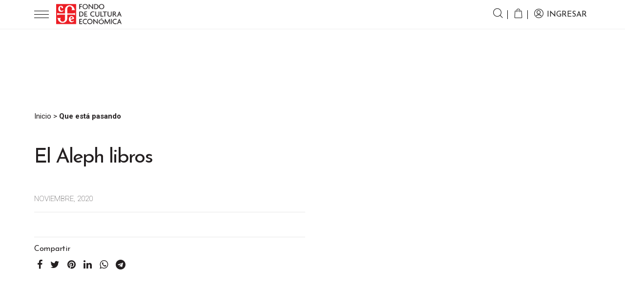

--- FILE ---
content_type: text/html; charset=UTF-8
request_url: https://fce.com.ar/stores/el-aleph-libros/
body_size: 84814
content:
<!DOCTYPE html>
<html lang="es">

<head>

	<meta charset="UTF-8">
	<meta name="viewport" content="width=device-width, initial-scale=1.0, maximum-scale=1.0, user-scalable=0">
	<!--[if IE]><meta http-equiv='X-UA-Compatible' content='IE=edge,chrome=1'><![endif]-->


	<!-- Favicons -->
	<link rel="icon" type="image/png" sizes="16x16"
		href="https://fce.com.ar/wp-content/themes/fce2025/assets/favicon/favicon-16x16.png">
	<link rel="icon" type="image/png" sizes="32x32"
		href="https://fce.com.ar/wp-content/themes/fce2025/assets/favicon/favicon-32x32.png">
	<link rel="apple-touch-icon" href="https://fce.com.ar/wp-content/themes/fce2025/assets/favicon/apple-touch-icon.png">

	<meta name='robots' content='index, follow, max-image-preview:large, max-snippet:-1, max-video-preview:-1' />
	<style>img:is([sizes="auto" i], [sizes^="auto," i]) { contain-intrinsic-size: 3000px 1500px }</style>
	
	<!-- This site is optimized with the Yoast SEO plugin v25.9 - https://yoast.com/wordpress/plugins/seo/ -->
	<title>El Aleph libros &#8211; Fondo de Cultura Económica de Argentina</title>
	<link rel="canonical" href="https://fce.com.ar/stores/el-aleph-libros/" />
	<meta property="og:locale" content="es_ES" />
	<meta property="og:type" content="article" />
	<meta property="og:title" content="El Aleph libros &#8211; Fondo de Cultura Económica de Argentina" />
	<meta property="og:url" content="https://fce.com.ar/stores/el-aleph-libros/" />
	<meta property="og:site_name" content="Fondo de Cultura Económica de Argentina" />
	<meta property="article:publisher" content="https://www.facebook.com/FCEdeArgentina" />
	<meta name="twitter:card" content="summary_large_image" />
	<meta name="twitter:site" content="@FCEArgentina" />
	<script type="application/ld+json" class="yoast-schema-graph">{"@context":"https://schema.org","@graph":[{"@type":"WebPage","@id":"https://fce.com.ar/stores/el-aleph-libros/","url":"https://fce.com.ar/stores/el-aleph-libros/","name":"El Aleph libros &#8211; Fondo de Cultura Económica de Argentina","isPartOf":{"@id":"https://fce.com.ar/#website"},"datePublished":"2020-11-28T01:07:38+00:00","breadcrumb":{"@id":"https://fce.com.ar/stores/el-aleph-libros/#breadcrumb"},"inLanguage":"es","potentialAction":[{"@type":"ReadAction","target":["https://fce.com.ar/stores/el-aleph-libros/"]}]},{"@type":"BreadcrumbList","@id":"https://fce.com.ar/stores/el-aleph-libros/#breadcrumb","itemListElement":[{"@type":"ListItem","position":1,"name":"Portada","item":"https://fce.com.ar/"},{"@type":"ListItem","position":2,"name":"Stores","item":"https://fce.com.ar/stores/"},{"@type":"ListItem","position":3,"name":"El Aleph libros"}]},{"@type":"WebSite","@id":"https://fce.com.ar/#website","url":"https://fce.com.ar/","name":"Fondo de Cultura Económica de Argentina","description":"","publisher":{"@id":"https://fce.com.ar/#organization"},"potentialAction":[{"@type":"SearchAction","target":{"@type":"EntryPoint","urlTemplate":"https://fce.com.ar/?s={search_term_string}"},"query-input":{"@type":"PropertyValueSpecification","valueRequired":true,"valueName":"search_term_string"}}],"inLanguage":"es"},{"@type":"Organization","@id":"https://fce.com.ar/#organization","name":"Fondo de Cultura Económica Argentina","url":"https://fce.com.ar/","logo":{"@type":"ImageObject","inLanguage":"es","@id":"https://fce.com.ar/#/schema/logo/image/","url":"https://fce.com.ar/wp-content/uploads/2021/05/logofce.png","contentUrl":"https://fce.com.ar/wp-content/uploads/2021/05/logofce.png","width":362,"height":116,"caption":"Fondo de Cultura Económica Argentina"},"image":{"@id":"https://fce.com.ar/#/schema/logo/image/"},"sameAs":["https://www.facebook.com/FCEdeArgentina","https://x.com/FCEArgentina","https://www.instagram.com/fceargentina","https://youtube.com/FondodeCulturaEconómicadeArgentina"]}]}</script>
	<!-- / Yoast SEO plugin. -->


<link rel='dns-prefetch' href='//www.googletagmanager.com' />
<link rel='dns-prefetch' href='//cdnjs.cloudflare.com' />
<link rel='dns-prefetch' href='//maps.googleapis.com' />
<link rel='dns-prefetch' href='//www.google.com' />
<link rel='dns-prefetch' href='//capi-automation.s3.us-east-2.amazonaws.com' />
<link rel='dns-prefetch' href='//fonts.googleapis.com' />
<link rel="alternate" type="application/rss+xml" title="Fondo de Cultura Económica de Argentina &raquo; Comentario El Aleph libros del feed" href="https://fce.com.ar/stores/el-aleph-libros/feed/" />
<script type="text/javascript">
/* <![CDATA[ */
window._wpemojiSettings = {"baseUrl":"https:\/\/s.w.org\/images\/core\/emoji\/16.0.1\/72x72\/","ext":".png","svgUrl":"https:\/\/s.w.org\/images\/core\/emoji\/16.0.1\/svg\/","svgExt":".svg","source":{"concatemoji":"https:\/\/fce.com.ar\/wp-includes\/js\/wp-emoji-release.min.js?ver=6.8.3"}};
/*! This file is auto-generated */
!function(s,n){var o,i,e;function c(e){try{var t={supportTests:e,timestamp:(new Date).valueOf()};sessionStorage.setItem(o,JSON.stringify(t))}catch(e){}}function p(e,t,n){e.clearRect(0,0,e.canvas.width,e.canvas.height),e.fillText(t,0,0);var t=new Uint32Array(e.getImageData(0,0,e.canvas.width,e.canvas.height).data),a=(e.clearRect(0,0,e.canvas.width,e.canvas.height),e.fillText(n,0,0),new Uint32Array(e.getImageData(0,0,e.canvas.width,e.canvas.height).data));return t.every(function(e,t){return e===a[t]})}function u(e,t){e.clearRect(0,0,e.canvas.width,e.canvas.height),e.fillText(t,0,0);for(var n=e.getImageData(16,16,1,1),a=0;a<n.data.length;a++)if(0!==n.data[a])return!1;return!0}function f(e,t,n,a){switch(t){case"flag":return n(e,"\ud83c\udff3\ufe0f\u200d\u26a7\ufe0f","\ud83c\udff3\ufe0f\u200b\u26a7\ufe0f")?!1:!n(e,"\ud83c\udde8\ud83c\uddf6","\ud83c\udde8\u200b\ud83c\uddf6")&&!n(e,"\ud83c\udff4\udb40\udc67\udb40\udc62\udb40\udc65\udb40\udc6e\udb40\udc67\udb40\udc7f","\ud83c\udff4\u200b\udb40\udc67\u200b\udb40\udc62\u200b\udb40\udc65\u200b\udb40\udc6e\u200b\udb40\udc67\u200b\udb40\udc7f");case"emoji":return!a(e,"\ud83e\udedf")}return!1}function g(e,t,n,a){var r="undefined"!=typeof WorkerGlobalScope&&self instanceof WorkerGlobalScope?new OffscreenCanvas(300,150):s.createElement("canvas"),o=r.getContext("2d",{willReadFrequently:!0}),i=(o.textBaseline="top",o.font="600 32px Arial",{});return e.forEach(function(e){i[e]=t(o,e,n,a)}),i}function t(e){var t=s.createElement("script");t.src=e,t.defer=!0,s.head.appendChild(t)}"undefined"!=typeof Promise&&(o="wpEmojiSettingsSupports",i=["flag","emoji"],n.supports={everything:!0,everythingExceptFlag:!0},e=new Promise(function(e){s.addEventListener("DOMContentLoaded",e,{once:!0})}),new Promise(function(t){var n=function(){try{var e=JSON.parse(sessionStorage.getItem(o));if("object"==typeof e&&"number"==typeof e.timestamp&&(new Date).valueOf()<e.timestamp+604800&&"object"==typeof e.supportTests)return e.supportTests}catch(e){}return null}();if(!n){if("undefined"!=typeof Worker&&"undefined"!=typeof OffscreenCanvas&&"undefined"!=typeof URL&&URL.createObjectURL&&"undefined"!=typeof Blob)try{var e="postMessage("+g.toString()+"("+[JSON.stringify(i),f.toString(),p.toString(),u.toString()].join(",")+"));",a=new Blob([e],{type:"text/javascript"}),r=new Worker(URL.createObjectURL(a),{name:"wpTestEmojiSupports"});return void(r.onmessage=function(e){c(n=e.data),r.terminate(),t(n)})}catch(e){}c(n=g(i,f,p,u))}t(n)}).then(function(e){for(var t in e)n.supports[t]=e[t],n.supports.everything=n.supports.everything&&n.supports[t],"flag"!==t&&(n.supports.everythingExceptFlag=n.supports.everythingExceptFlag&&n.supports[t]);n.supports.everythingExceptFlag=n.supports.everythingExceptFlag&&!n.supports.flag,n.DOMReady=!1,n.readyCallback=function(){n.DOMReady=!0}}).then(function(){return e}).then(function(){var e;n.supports.everything||(n.readyCallback(),(e=n.source||{}).concatemoji?t(e.concatemoji):e.wpemoji&&e.twemoji&&(t(e.twemoji),t(e.wpemoji)))}))}((window,document),window._wpemojiSettings);
/* ]]> */
</script>
<link rel='stylesheet' id='sbi_styles-css' href='https://fce.com.ar/wp-content/plugins/instagram-feed/css/sbi-styles.min.css?ver=6.9.1' type='text/css' media='all' />
<style id='wp-emoji-styles-inline-css' type='text/css'>

	img.wp-smiley, img.emoji {
		display: inline !important;
		border: none !important;
		box-shadow: none !important;
		height: 1em !important;
		width: 1em !important;
		margin: 0 0.07em !important;
		vertical-align: -0.1em !important;
		background: none !important;
		padding: 0 !important;
	}
</style>
<link rel='stylesheet' id='wp-block-library-css' href='https://fce.com.ar/wp-includes/css/dist/block-library/style.min.css?ver=6.8.3' type='text/css' media='all' />
<style id='classic-theme-styles-inline-css' type='text/css'>
/*! This file is auto-generated */
.wp-block-button__link{color:#fff;background-color:#32373c;border-radius:9999px;box-shadow:none;text-decoration:none;padding:calc(.667em + 2px) calc(1.333em + 2px);font-size:1.125em}.wp-block-file__button{background:#32373c;color:#fff;text-decoration:none}
</style>
<link rel='stylesheet' id='wp-components-css' href='https://fce.com.ar/wp-includes/css/dist/components/style.min.css?ver=6.8.3' type='text/css' media='all' />
<link rel='stylesheet' id='wp-preferences-css' href='https://fce.com.ar/wp-includes/css/dist/preferences/style.min.css?ver=6.8.3' type='text/css' media='all' />
<link rel='stylesheet' id='wp-block-editor-css' href='https://fce.com.ar/wp-includes/css/dist/block-editor/style.min.css?ver=6.8.3' type='text/css' media='all' />
<link rel='stylesheet' id='popup-maker-block-library-style-css' href='https://fce.com.ar/wp-content/plugins/popup-maker/dist/packages/block-library-style.css?ver=dbea705cfafe089d65f1' type='text/css' media='all' />
<style id='global-styles-inline-css' type='text/css'>
:root{--wp--preset--aspect-ratio--square: 1;--wp--preset--aspect-ratio--4-3: 4/3;--wp--preset--aspect-ratio--3-4: 3/4;--wp--preset--aspect-ratio--3-2: 3/2;--wp--preset--aspect-ratio--2-3: 2/3;--wp--preset--aspect-ratio--16-9: 16/9;--wp--preset--aspect-ratio--9-16: 9/16;--wp--preset--color--black: #000000;--wp--preset--color--cyan-bluish-gray: #abb8c3;--wp--preset--color--white: #ffffff;--wp--preset--color--pale-pink: #f78da7;--wp--preset--color--vivid-red: #cf2e2e;--wp--preset--color--luminous-vivid-orange: #ff6900;--wp--preset--color--luminous-vivid-amber: #fcb900;--wp--preset--color--light-green-cyan: #7bdcb5;--wp--preset--color--vivid-green-cyan: #00d084;--wp--preset--color--pale-cyan-blue: #8ed1fc;--wp--preset--color--vivid-cyan-blue: #0693e3;--wp--preset--color--vivid-purple: #9b51e0;--wp--preset--gradient--vivid-cyan-blue-to-vivid-purple: linear-gradient(135deg,rgba(6,147,227,1) 0%,rgb(155,81,224) 100%);--wp--preset--gradient--light-green-cyan-to-vivid-green-cyan: linear-gradient(135deg,rgb(122,220,180) 0%,rgb(0,208,130) 100%);--wp--preset--gradient--luminous-vivid-amber-to-luminous-vivid-orange: linear-gradient(135deg,rgba(252,185,0,1) 0%,rgba(255,105,0,1) 100%);--wp--preset--gradient--luminous-vivid-orange-to-vivid-red: linear-gradient(135deg,rgba(255,105,0,1) 0%,rgb(207,46,46) 100%);--wp--preset--gradient--very-light-gray-to-cyan-bluish-gray: linear-gradient(135deg,rgb(238,238,238) 0%,rgb(169,184,195) 100%);--wp--preset--gradient--cool-to-warm-spectrum: linear-gradient(135deg,rgb(74,234,220) 0%,rgb(151,120,209) 20%,rgb(207,42,186) 40%,rgb(238,44,130) 60%,rgb(251,105,98) 80%,rgb(254,248,76) 100%);--wp--preset--gradient--blush-light-purple: linear-gradient(135deg,rgb(255,206,236) 0%,rgb(152,150,240) 100%);--wp--preset--gradient--blush-bordeaux: linear-gradient(135deg,rgb(254,205,165) 0%,rgb(254,45,45) 50%,rgb(107,0,62) 100%);--wp--preset--gradient--luminous-dusk: linear-gradient(135deg,rgb(255,203,112) 0%,rgb(199,81,192) 50%,rgb(65,88,208) 100%);--wp--preset--gradient--pale-ocean: linear-gradient(135deg,rgb(255,245,203) 0%,rgb(182,227,212) 50%,rgb(51,167,181) 100%);--wp--preset--gradient--electric-grass: linear-gradient(135deg,rgb(202,248,128) 0%,rgb(113,206,126) 100%);--wp--preset--gradient--midnight: linear-gradient(135deg,rgb(2,3,129) 0%,rgb(40,116,252) 100%);--wp--preset--font-size--small: 13px;--wp--preset--font-size--medium: 20px;--wp--preset--font-size--large: 36px;--wp--preset--font-size--x-large: 42px;--wp--preset--spacing--20: 0.44rem;--wp--preset--spacing--30: 0.67rem;--wp--preset--spacing--40: 1rem;--wp--preset--spacing--50: 1.5rem;--wp--preset--spacing--60: 2.25rem;--wp--preset--spacing--70: 3.38rem;--wp--preset--spacing--80: 5.06rem;--wp--preset--shadow--natural: 6px 6px 9px rgba(0, 0, 0, 0.2);--wp--preset--shadow--deep: 12px 12px 50px rgba(0, 0, 0, 0.4);--wp--preset--shadow--sharp: 6px 6px 0px rgba(0, 0, 0, 0.2);--wp--preset--shadow--outlined: 6px 6px 0px -3px rgba(255, 255, 255, 1), 6px 6px rgba(0, 0, 0, 1);--wp--preset--shadow--crisp: 6px 6px 0px rgba(0, 0, 0, 1);}:where(.is-layout-flex){gap: 0.5em;}:where(.is-layout-grid){gap: 0.5em;}body .is-layout-flex{display: flex;}.is-layout-flex{flex-wrap: wrap;align-items: center;}.is-layout-flex > :is(*, div){margin: 0;}body .is-layout-grid{display: grid;}.is-layout-grid > :is(*, div){margin: 0;}:where(.wp-block-columns.is-layout-flex){gap: 2em;}:where(.wp-block-columns.is-layout-grid){gap: 2em;}:where(.wp-block-post-template.is-layout-flex){gap: 1.25em;}:where(.wp-block-post-template.is-layout-grid){gap: 1.25em;}.has-black-color{color: var(--wp--preset--color--black) !important;}.has-cyan-bluish-gray-color{color: var(--wp--preset--color--cyan-bluish-gray) !important;}.has-white-color{color: var(--wp--preset--color--white) !important;}.has-pale-pink-color{color: var(--wp--preset--color--pale-pink) !important;}.has-vivid-red-color{color: var(--wp--preset--color--vivid-red) !important;}.has-luminous-vivid-orange-color{color: var(--wp--preset--color--luminous-vivid-orange) !important;}.has-luminous-vivid-amber-color{color: var(--wp--preset--color--luminous-vivid-amber) !important;}.has-light-green-cyan-color{color: var(--wp--preset--color--light-green-cyan) !important;}.has-vivid-green-cyan-color{color: var(--wp--preset--color--vivid-green-cyan) !important;}.has-pale-cyan-blue-color{color: var(--wp--preset--color--pale-cyan-blue) !important;}.has-vivid-cyan-blue-color{color: var(--wp--preset--color--vivid-cyan-blue) !important;}.has-vivid-purple-color{color: var(--wp--preset--color--vivid-purple) !important;}.has-black-background-color{background-color: var(--wp--preset--color--black) !important;}.has-cyan-bluish-gray-background-color{background-color: var(--wp--preset--color--cyan-bluish-gray) !important;}.has-white-background-color{background-color: var(--wp--preset--color--white) !important;}.has-pale-pink-background-color{background-color: var(--wp--preset--color--pale-pink) !important;}.has-vivid-red-background-color{background-color: var(--wp--preset--color--vivid-red) !important;}.has-luminous-vivid-orange-background-color{background-color: var(--wp--preset--color--luminous-vivid-orange) !important;}.has-luminous-vivid-amber-background-color{background-color: var(--wp--preset--color--luminous-vivid-amber) !important;}.has-light-green-cyan-background-color{background-color: var(--wp--preset--color--light-green-cyan) !important;}.has-vivid-green-cyan-background-color{background-color: var(--wp--preset--color--vivid-green-cyan) !important;}.has-pale-cyan-blue-background-color{background-color: var(--wp--preset--color--pale-cyan-blue) !important;}.has-vivid-cyan-blue-background-color{background-color: var(--wp--preset--color--vivid-cyan-blue) !important;}.has-vivid-purple-background-color{background-color: var(--wp--preset--color--vivid-purple) !important;}.has-black-border-color{border-color: var(--wp--preset--color--black) !important;}.has-cyan-bluish-gray-border-color{border-color: var(--wp--preset--color--cyan-bluish-gray) !important;}.has-white-border-color{border-color: var(--wp--preset--color--white) !important;}.has-pale-pink-border-color{border-color: var(--wp--preset--color--pale-pink) !important;}.has-vivid-red-border-color{border-color: var(--wp--preset--color--vivid-red) !important;}.has-luminous-vivid-orange-border-color{border-color: var(--wp--preset--color--luminous-vivid-orange) !important;}.has-luminous-vivid-amber-border-color{border-color: var(--wp--preset--color--luminous-vivid-amber) !important;}.has-light-green-cyan-border-color{border-color: var(--wp--preset--color--light-green-cyan) !important;}.has-vivid-green-cyan-border-color{border-color: var(--wp--preset--color--vivid-green-cyan) !important;}.has-pale-cyan-blue-border-color{border-color: var(--wp--preset--color--pale-cyan-blue) !important;}.has-vivid-cyan-blue-border-color{border-color: var(--wp--preset--color--vivid-cyan-blue) !important;}.has-vivid-purple-border-color{border-color: var(--wp--preset--color--vivid-purple) !important;}.has-vivid-cyan-blue-to-vivid-purple-gradient-background{background: var(--wp--preset--gradient--vivid-cyan-blue-to-vivid-purple) !important;}.has-light-green-cyan-to-vivid-green-cyan-gradient-background{background: var(--wp--preset--gradient--light-green-cyan-to-vivid-green-cyan) !important;}.has-luminous-vivid-amber-to-luminous-vivid-orange-gradient-background{background: var(--wp--preset--gradient--luminous-vivid-amber-to-luminous-vivid-orange) !important;}.has-luminous-vivid-orange-to-vivid-red-gradient-background{background: var(--wp--preset--gradient--luminous-vivid-orange-to-vivid-red) !important;}.has-very-light-gray-to-cyan-bluish-gray-gradient-background{background: var(--wp--preset--gradient--very-light-gray-to-cyan-bluish-gray) !important;}.has-cool-to-warm-spectrum-gradient-background{background: var(--wp--preset--gradient--cool-to-warm-spectrum) !important;}.has-blush-light-purple-gradient-background{background: var(--wp--preset--gradient--blush-light-purple) !important;}.has-blush-bordeaux-gradient-background{background: var(--wp--preset--gradient--blush-bordeaux) !important;}.has-luminous-dusk-gradient-background{background: var(--wp--preset--gradient--luminous-dusk) !important;}.has-pale-ocean-gradient-background{background: var(--wp--preset--gradient--pale-ocean) !important;}.has-electric-grass-gradient-background{background: var(--wp--preset--gradient--electric-grass) !important;}.has-midnight-gradient-background{background: var(--wp--preset--gradient--midnight) !important;}.has-small-font-size{font-size: var(--wp--preset--font-size--small) !important;}.has-medium-font-size{font-size: var(--wp--preset--font-size--medium) !important;}.has-large-font-size{font-size: var(--wp--preset--font-size--large) !important;}.has-x-large-font-size{font-size: var(--wp--preset--font-size--x-large) !important;}
:where(.wp-block-post-template.is-layout-flex){gap: 1.25em;}:where(.wp-block-post-template.is-layout-grid){gap: 1.25em;}
:where(.wp-block-columns.is-layout-flex){gap: 2em;}:where(.wp-block-columns.is-layout-grid){gap: 2em;}
:root :where(.wp-block-pullquote){font-size: 1.5em;line-height: 1.6;}
</style>
<link rel='stylesheet' id='contact-form-7-css' href='https://fce.com.ar/wp-content/plugins/contact-form-7/includes/css/styles.css?ver=6.1.1' type='text/css' media='all' />
<link rel='stylesheet' id='woocommerce-layout-css' href='https://fce.com.ar/wp-content/plugins/woocommerce/assets/css/woocommerce-layout.css?ver=10.1.2' type='text/css' media='all' />
<link rel='stylesheet' id='woocommerce-smallscreen-css' href='https://fce.com.ar/wp-content/plugins/woocommerce/assets/css/woocommerce-smallscreen.css?ver=10.1.2' type='text/css' media='only screen and (max-width: 768px)' />
<link rel='stylesheet' id='woocommerce-general-css' href='https://fce.com.ar/wp-content/plugins/woocommerce/assets/css/woocommerce.css?ver=10.1.2' type='text/css' media='all' />
<style id='woocommerce-inline-inline-css' type='text/css'>
.woocommerce form .form-row .required { visibility: visible; }
</style>
<link rel='stylesheet' id='brands-styles-css' href='https://fce.com.ar/wp-content/plugins/woocommerce/assets/css/brands.css?ver=10.1.2' type='text/css' media='all' />
<link rel='stylesheet' id='slick-css-css' href='https://cdnjs.cloudflare.com/ajax/libs/slick-carousel/1.8.1/slick.min.css' type='text/css' media='all' />
<link rel='stylesheet' id='slick-lightbox-css-css' href='https://cdnjs.cloudflare.com/ajax/libs/slick-lightbox/0.2.12/slick-lightbox.min.css' type='text/css' media='all' />
<link rel='stylesheet' id='fce-fonts-google-css' href='https://fonts.googleapis.com/css2?family=Josefin+Sans:wght@100;300;400;500;600;700&#038;family=Roboto:wght@100;300;400;500;700&#038;display=swap' type='text/css' media='all' />
<link rel='stylesheet' id='bootstrap-css' href='https://fce.com.ar/wp-content/themes/fce2025/assets/css/bootstrap.min.css?ver=4.0.0' type='text/css' media='all' />
<link rel='stylesheet' id='slick-css' href='https://fce.com.ar/wp-content/themes/fce2025/assets/css/slick.min.css?ver=1.8.1' type='text/css' media='all' />
<link rel='stylesheet' id='font-awesome-css' href='https://fce.com.ar/wp-content/themes/fce2025/assets/css/font-awesome.min.css?ver=4.7.0' type='text/css' media='all' />
<link rel='stylesheet' id='select2-css' href='https://fce.com.ar/wp-content/plugins/woocommerce/assets/css/select2.css?ver=10.1.2' type='text/css' media='all' />
<link rel='stylesheet' id='fce-fonts-css' href='https://fce.com.ar/wp-content/themes/fce2025/assets/css/fonts.css?ver=1.2' type='text/css' media='all' />
<link rel='stylesheet' id='animate-css' href='https://fce.com.ar/wp-content/themes/fce2025/assets/css/animate.css?ver=3.5.2' type='text/css' media='all' />
<link rel='stylesheet' id='fce-style-css' href='https://fce.com.ar/wp-content/themes/fce2025/style.css?ver=1767909874' type='text/css' media='all' />
<link rel='stylesheet' id='slick-theme-css' href='https://fce.com.ar/wp-content/themes/fce2025/assets/css/slick-theme.css?ver=1.8.1' type='text/css' media='all' />
<link rel='stylesheet' id='slick-lightbox-css' href='https://fce.com.ar/wp-content/themes/fce2025/assets/css/slick-lightbox.css?ver=0.2.12' type='text/css' media='all' />
<link rel='stylesheet' id='calendar-css' href='https://fce.com.ar/wp-content/themes/fce2025/assets/css/calendar.css?ver=1.2' type='text/css' media='all' />
<link rel='stylesheet' id='sib-front-css-css' href='https://fce.com.ar/wp-content/plugins/mailin/css/mailin-front.css?ver=6.8.3' type='text/css' media='all' />
<script type="text/javascript">
            window._nslDOMReady = (function () {
                const executedCallbacks = new Set();
            
                return function (callback) {
                    /**
                    * Third parties might dispatch DOMContentLoaded events, so we need to ensure that we only run our callback once!
                    */
                    if (executedCallbacks.has(callback)) return;
            
                    const wrappedCallback = function () {
                        if (executedCallbacks.has(callback)) return;
                        executedCallbacks.add(callback);
                        callback();
                    };
            
                    if (document.readyState === "complete" || document.readyState === "interactive") {
                        wrappedCallback();
                    } else {
                        document.addEventListener("DOMContentLoaded", wrappedCallback);
                    }
                };
            })();
        </script><script type="text/javascript" id="woocommerce-google-analytics-integration-gtag-js-after">
/* <![CDATA[ */
/* Google Analytics for WooCommerce (gtag.js) */
					window.dataLayer = window.dataLayer || [];
					function gtag(){dataLayer.push(arguments);}
					// Set up default consent state.
					for ( const mode of [{"analytics_storage":"denied","ad_storage":"denied","ad_user_data":"denied","ad_personalization":"denied","region":["AT","BE","BG","HR","CY","CZ","DK","EE","FI","FR","DE","GR","HU","IS","IE","IT","LV","LI","LT","LU","MT","NL","NO","PL","PT","RO","SK","SI","ES","SE","GB","CH"]}] || [] ) {
						gtag( "consent", "default", { "wait_for_update": 500, ...mode } );
					}
					gtag("js", new Date());
					gtag("set", "developer_id.dOGY3NW", true);
					gtag("config", "G-VXDXY6EWG4", {"track_404":true,"allow_google_signals":true,"logged_in":false,"linker":{"domains":[],"allow_incoming":false},"custom_map":{"dimension1":"logged_in"}});
/* ]]> */
</script>
<script type="text/javascript" src="https://fce.com.ar/wp-content/themes/fce2025/assets/js/jquery-3.0.0.min.js?ver=3.0.0" id="jquery-js"></script>
<script type="text/javascript" src="https://fce.com.ar/wp-content/plugins/woocommerce/assets/js/jquery-blockui/jquery.blockUI.min.js?ver=2.7.0-wc.10.1.2" id="jquery-blockui-js" defer="defer" data-wp-strategy="defer"></script>
<script type="text/javascript" id="wc-add-to-cart-js-extra">
/* <![CDATA[ */
var wc_add_to_cart_params = {"ajax_url":"\/wp-admin\/admin-ajax.php","wc_ajax_url":"\/?wc-ajax=%%endpoint%%","i18n_view_cart":"Ver carrito","cart_url":"https:\/\/fce.com.ar\/carrito\/","is_cart":"","cart_redirect_after_add":"no"};
/* ]]> */
</script>
<script type="text/javascript" src="https://fce.com.ar/wp-content/plugins/woocommerce/assets/js/frontend/add-to-cart.min.js?ver=10.1.2" id="wc-add-to-cart-js" defer="defer" data-wp-strategy="defer"></script>
<script type="text/javascript" src="https://fce.com.ar/wp-content/plugins/woocommerce/assets/js/js-cookie/js.cookie.min.js?ver=2.1.4-wc.10.1.2" id="js-cookie-js" defer="defer" data-wp-strategy="defer"></script>
<script type="text/javascript" id="woocommerce-js-extra">
/* <![CDATA[ */
var woocommerce_params = {"ajax_url":"\/wp-admin\/admin-ajax.php","wc_ajax_url":"\/?wc-ajax=%%endpoint%%","i18n_password_show":"Mostrar contrase\u00f1a","i18n_password_hide":"Ocultar contrase\u00f1a"};
/* ]]> */
</script>
<script type="text/javascript" src="https://fce.com.ar/wp-content/plugins/woocommerce/assets/js/frontend/woocommerce.min.js?ver=10.1.2" id="woocommerce-js" defer="defer" data-wp-strategy="defer"></script>
<script type="text/javascript" id="sib-front-js-js-extra">
/* <![CDATA[ */
var sibErrMsg = {"invalidMail":"Please fill out valid email address","requiredField":"Please fill out required fields","invalidDateFormat":"Please fill out valid date format","invalidSMSFormat":"Please fill out valid phone number"};
var ajax_sib_front_object = {"ajax_url":"https:\/\/fce.com.ar\/wp-admin\/admin-ajax.php","ajax_nonce":"c23971ca10","flag_url":"https:\/\/fce.com.ar\/wp-content\/plugins\/mailin\/img\/flags\/"};
/* ]]> */
</script>
<script type="text/javascript" src="https://fce.com.ar/wp-content/plugins/mailin/js/mailin-front.js?ver=1755004727" id="sib-front-js-js"></script>
<link rel="https://api.w.org/" href="https://fce.com.ar/wp-json/" /><link rel="EditURI" type="application/rsd+xml" title="RSD" href="https://fce.com.ar/xmlrpc.php?rsd" />
<meta name="generator" content="WordPress 6.8.3" />
<meta name="generator" content="WooCommerce 10.1.2" />
<link rel='shortlink' href='https://fce.com.ar/?p=695' />
<link rel="alternate" title="oEmbed (JSON)" type="application/json+oembed" href="https://fce.com.ar/wp-json/oembed/1.0/embed?url=https%3A%2F%2Ffce.com.ar%2Fstores%2Fel-aleph-libros%2F" />
<link rel="alternate" title="oEmbed (XML)" type="text/xml+oembed" href="https://fce.com.ar/wp-json/oembed/1.0/embed?url=https%3A%2F%2Ffce.com.ar%2Fstores%2Fel-aleph-libros%2F&#038;format=xml" />
	<noscript><style>.woocommerce-product-gallery{ opacity: 1 !important; }</style></noscript>
				<script  type="text/javascript">
				!function(f,b,e,v,n,t,s){if(f.fbq)return;n=f.fbq=function(){n.callMethod?
					n.callMethod.apply(n,arguments):n.queue.push(arguments)};if(!f._fbq)f._fbq=n;
					n.push=n;n.loaded=!0;n.version='2.0';n.queue=[];t=b.createElement(e);t.async=!0;
					t.src=v;s=b.getElementsByTagName(e)[0];s.parentNode.insertBefore(t,s)}(window,
					document,'script','https://connect.facebook.net/en_US/fbevents.js');
			</script>
			<!-- WooCommerce Facebook Integration Begin -->
			<script  type="text/javascript">

				fbq('init', '142531617701031', {}, {
    "agent": "woocommerce_0-10.1.2-3.5.12"
});

				document.addEventListener( 'DOMContentLoaded', function() {
					// Insert placeholder for events injected when a product is added to the cart through AJAX.
					document.body.insertAdjacentHTML( 'beforeend', '<div class=\"wc-facebook-pixel-event-placeholder\"></div>' );
				}, false );

			</script>
			<!-- WooCommerce Facebook Integration End -->
			<style type="text/css">div.nsl-container[data-align="left"] {
    text-align: left;
}

div.nsl-container[data-align="center"] {
    text-align: center;
}

div.nsl-container[data-align="right"] {
    text-align: right;
}


div.nsl-container div.nsl-container-buttons a[data-plugin="nsl"] {
    text-decoration: none;
    box-shadow: none;
    border: 0;
}

div.nsl-container .nsl-container-buttons {
    display: flex;
    padding: 5px 0;
}

div.nsl-container.nsl-container-block .nsl-container-buttons {
    display: inline-grid;
    grid-template-columns: minmax(145px, auto);
}

div.nsl-container-block-fullwidth .nsl-container-buttons {
    flex-flow: column;
    align-items: center;
}

div.nsl-container-block-fullwidth .nsl-container-buttons a,
div.nsl-container-block .nsl-container-buttons a {
    flex: 1 1 auto;
    display: block;
    margin: 5px 0;
    width: 100%;
}

div.nsl-container-inline {
    margin: -5px;
    text-align: left;
}

div.nsl-container-inline .nsl-container-buttons {
    justify-content: center;
    flex-wrap: wrap;
}

div.nsl-container-inline .nsl-container-buttons a {
    margin: 5px;
    display: inline-block;
}

div.nsl-container-grid .nsl-container-buttons {
    flex-flow: row;
    align-items: center;
    flex-wrap: wrap;
}

div.nsl-container-grid .nsl-container-buttons a {
    flex: 1 1 auto;
    display: block;
    margin: 5px;
    max-width: 280px;
    width: 100%;
}

@media only screen and (min-width: 650px) {
    div.nsl-container-grid .nsl-container-buttons a {
        width: auto;
    }
}

div.nsl-container .nsl-button {
    cursor: pointer;
    vertical-align: top;
    border-radius: 4px;
}

div.nsl-container .nsl-button-default {
    color: #fff;
    display: flex;
}

div.nsl-container .nsl-button-icon {
    display: inline-block;
}

div.nsl-container .nsl-button-svg-container {
    flex: 0 0 auto;
    padding: 8px;
    display: flex;
    align-items: center;
}

div.nsl-container svg {
    height: 24px;
    width: 24px;
    vertical-align: top;
}

div.nsl-container .nsl-button-default div.nsl-button-label-container {
    margin: 0 24px 0 12px;
    padding: 10px 0;
    font-family: Helvetica, Arial, sans-serif;
    font-size: 16px;
    line-height: 20px;
    letter-spacing: .25px;
    overflow: hidden;
    text-align: center;
    text-overflow: clip;
    white-space: nowrap;
    flex: 1 1 auto;
    -webkit-font-smoothing: antialiased;
    -moz-osx-font-smoothing: grayscale;
    text-transform: none;
    display: inline-block;
}

div.nsl-container .nsl-button-google[data-skin="light"] {
    box-shadow: inset 0 0 0 1px #747775;
    color: #1f1f1f;
}

div.nsl-container .nsl-button-google[data-skin="dark"] {
    box-shadow: inset 0 0 0 1px #8E918F;
    color: #E3E3E3;
}

div.nsl-container .nsl-button-google[data-skin="neutral"] {
    color: #1F1F1F;
}

div.nsl-container .nsl-button-google div.nsl-button-label-container {
    font-family: "Roboto Medium", Roboto, Helvetica, Arial, sans-serif;
}

div.nsl-container .nsl-button-apple .nsl-button-svg-container {
    padding: 0 6px;
}

div.nsl-container .nsl-button-apple .nsl-button-svg-container svg {
    height: 40px;
    width: auto;
}

div.nsl-container .nsl-button-apple[data-skin="light"] {
    color: #000;
    box-shadow: 0 0 0 1px #000;
}

div.nsl-container .nsl-button-facebook[data-skin="white"] {
    color: #000;
    box-shadow: inset 0 0 0 1px #000;
}

div.nsl-container .nsl-button-facebook[data-skin="light"] {
    color: #1877F2;
    box-shadow: inset 0 0 0 1px #1877F2;
}

div.nsl-container .nsl-button-spotify[data-skin="white"] {
    color: #191414;
    box-shadow: inset 0 0 0 1px #191414;
}

div.nsl-container .nsl-button-apple div.nsl-button-label-container {
    font-size: 17px;
    font-family: -apple-system, BlinkMacSystemFont, "Segoe UI", Roboto, Helvetica, Arial, sans-serif, "Apple Color Emoji", "Segoe UI Emoji", "Segoe UI Symbol";
}

div.nsl-container .nsl-button-slack div.nsl-button-label-container {
    font-size: 17px;
    font-family: -apple-system, BlinkMacSystemFont, "Segoe UI", Roboto, Helvetica, Arial, sans-serif, "Apple Color Emoji", "Segoe UI Emoji", "Segoe UI Symbol";
}

div.nsl-container .nsl-button-slack[data-skin="light"] {
    color: #000000;
    box-shadow: inset 0 0 0 1px #DDDDDD;
}

div.nsl-container .nsl-button-tiktok[data-skin="light"] {
    color: #161823;
    box-shadow: 0 0 0 1px rgba(22, 24, 35, 0.12);
}


div.nsl-container .nsl-button-kakao {
    color: rgba(0, 0, 0, 0.85);
}

.nsl-clear {
    clear: both;
}

.nsl-container {
    clear: both;
}

.nsl-disabled-provider .nsl-button {
    filter: grayscale(1);
    opacity: 0.8;
}

/*Button align start*/

div.nsl-container-inline[data-align="left"] .nsl-container-buttons {
    justify-content: flex-start;
}

div.nsl-container-inline[data-align="center"] .nsl-container-buttons {
    justify-content: center;
}

div.nsl-container-inline[data-align="right"] .nsl-container-buttons {
    justify-content: flex-end;
}


div.nsl-container-grid[data-align="left"] .nsl-container-buttons {
    justify-content: flex-start;
}

div.nsl-container-grid[data-align="center"] .nsl-container-buttons {
    justify-content: center;
}

div.nsl-container-grid[data-align="right"] .nsl-container-buttons {
    justify-content: flex-end;
}

div.nsl-container-grid[data-align="space-around"] .nsl-container-buttons {
    justify-content: space-around;
}

div.nsl-container-grid[data-align="space-between"] .nsl-container-buttons {
    justify-content: space-between;
}

/* Button align end*/

/* Redirect */

#nsl-redirect-overlay {
    display: flex;
    flex-direction: column;
    justify-content: center;
    align-items: center;
    position: fixed;
    z-index: 1000000;
    left: 0;
    top: 0;
    width: 100%;
    height: 100%;
    backdrop-filter: blur(1px);
    background-color: RGBA(0, 0, 0, .32);;
}

#nsl-redirect-overlay-container {
    display: flex;
    flex-direction: column;
    justify-content: center;
    align-items: center;
    background-color: white;
    padding: 30px;
    border-radius: 10px;
}

#nsl-redirect-overlay-spinner {
    content: '';
    display: block;
    margin: 20px;
    border: 9px solid RGBA(0, 0, 0, .6);
    border-top: 9px solid #fff;
    border-radius: 50%;
    box-shadow: inset 0 0 0 1px RGBA(0, 0, 0, .6), 0 0 0 1px RGBA(0, 0, 0, .6);
    width: 40px;
    height: 40px;
    animation: nsl-loader-spin 2s linear infinite;
}

@keyframes nsl-loader-spin {
    0% {
        transform: rotate(0deg)
    }
    to {
        transform: rotate(360deg)
    }
}

#nsl-redirect-overlay-title {
    font-family: -apple-system, BlinkMacSystemFont, "Segoe UI", Roboto, Oxygen-Sans, Ubuntu, Cantarell, "Helvetica Neue", sans-serif;
    font-size: 18px;
    font-weight: bold;
    color: #3C434A;
}

#nsl-redirect-overlay-text {
    font-family: -apple-system, BlinkMacSystemFont, "Segoe UI", Roboto, Oxygen-Sans, Ubuntu, Cantarell, "Helvetica Neue", sans-serif;
    text-align: center;
    font-size: 14px;
    color: #3C434A;
}

/* Redirect END*/</style><style type="text/css">/* Notice fallback */
#nsl-notices-fallback {
    position: fixed;
    right: 10px;
    top: 10px;
    z-index: 10000;
}

.admin-bar #nsl-notices-fallback {
    top: 42px;
}

#nsl-notices-fallback > div {
    position: relative;
    background: #fff;
    border-left: 4px solid #fff;
    box-shadow: 0 1px 1px 0 rgba(0, 0, 0, .1);
    margin: 5px 15px 2px;
    padding: 1px 20px;
}

#nsl-notices-fallback > div.error {
    display: block;
    border-left-color: #dc3232;
}

#nsl-notices-fallback > div.updated {
    display: block;
    border-left-color: #46b450;
}

#nsl-notices-fallback p {
    margin: .5em 0;
    padding: 2px;
}

#nsl-notices-fallback > div:after {
    position: absolute;
    right: 5px;
    top: 5px;
    content: '\00d7';
    display: block;
    height: 16px;
    width: 16px;
    line-height: 16px;
    text-align: center;
    font-size: 20px;
    cursor: pointer;
}</style>
	<script>
		window.ajaxurl = "https://fce.com.ar/wp-admin/admin-ajax.php";
		window.siteurl = "https://fce.com.ar";
		window.actualurl = "https://fce.com.ar";
		window.ismobile = "false";
		window.islogged = "no";
	</script>

	<!-- Google Tag Manager -->
	<script>(function (w, d, s, l, i) {
			w[l] = w[l] || []; w[l].push({
				'gtm.start':
					new Date().getTime(), event: 'gtm.js'
			}); var f = d.getElementsByTagName(s)[0],
				j = d.createElement(s), dl = l != 'dataLayer' ? '&l=' + l : ''; j.async = true; j.src =
					'https://www.googletagmanager.com/gtm.js?id=' + i + dl; f.parentNode.insertBefore(j, f);
		})(window, document, 'script', 'dataLayer', 'GTM-KTWXTV9');</script>
	<!-- End Google Tag Manager -->


</head>

<body data-rsssl=1 class="wp-singular stores-template-default single single-stores postid-695 wp-theme-fce2025 theme-fce2025 woocommerce-no-js">

	<!-- Google Tag Manager (noscript) -->
	<noscript><iframe src="https://www.googletagmanager.com/ns.html?id=GTM-KTWXTV9" height="0" width="0"
			style="display:none;visibility:hidden"></iframe></noscript>
	<!-- End Google Tag Manager (noscript) -->

	<!-- Header -->
	<header class="header clearfix">
		<div class="container">

			<a href="https://fce.com.ar/" class="logo">
				<img src="https://fce.com.ar/wp-content/themes/fce2025/assets/img/logo.png" alt="Fondo de Cultura Económica de Argentina"
					class="img-fluid">
			</a>

			<div class="nav-menu" data-open="menu">
				<span class="menu-line"></span>
				<span class="menu-line"></span>
				<span class="menu-line"></span>
			</div>

			<!-- Navigation -->
			<nav class="navigation">

				<ul class="menu list-unstyled">
					<li class="menu-editorial">
						<a href="https://fce.com.ar/quienes-somos/" data-open="submenu-shop">
							Editorial <i class="icon-arrow-right"></i>
						</a>

						<div class="submenu">
							<div class="data">
								<h4>Editorial</h4>

								<ul class="list-unstyled">
									<li id="menu-item-181" class="menu-item menu-item-type-post_type menu-item-object-page menu-item-181"><a href="https://fce.com.ar/quienes-somos/">Quiénes somos</a></li>
<li id="menu-item-28974" class="menu-item menu-item-type-post_type menu-item-object-page menu-item-has-children menu-item-28974"><a href="https://fce.com.ar/libreria-del-fondo/">Nuestra librería</a>
<ul class="sub-menu">
	<li id="menu-item-28978" class="menu-item menu-item-type-custom menu-item-object-custom menu-item-28978"><a href="https://fce.com.ar/libreria-del-fondo/#ldf-legado">El legado</a></li>
	<li id="menu-item-28979" class="menu-item menu-item-type-custom menu-item-object-custom menu-item-28979"><a href="https://fce.com.ar/libreria-del-fondo/#ldf-libreria">La librería</a></li>
	<li id="menu-item-28980" class="menu-item menu-item-type-custom menu-item-object-custom menu-item-28980"><a href="https://fce.com.ar/libreria-del-fondo/#ldf-centro-cultural">El centro cultural</a></li>
</ul>
</li>
<li id="menu-item-182" class="menu-item menu-item-type-post_type menu-item-object-page menu-item-182"><a href="https://fce.com.ar/fce-en-el-mundo/">FCE en el mundo</a></li>
<li id="menu-item-183" class="menu-item menu-item-type-post_type menu-item-object-page menu-item-183"><a href="https://fce.com.ar/donde-encontrarnos/">Dónde encontrarnos</a></li>
<li id="menu-item-184" class="menu-item menu-item-type-post_type menu-item-object-page menu-item-184"><a href="https://fce.com.ar/desdeelfondo/">#DesdeElFondo</a></li>
								</ul>
							</div>
						</div>
					</li>
					<li class="menu-libreria tienda">
						<a href="https://fce.com.ar/tienda/" data-open="submenu-shop">
							Tienda <i class="icon-arrow-right"></i>
						</a>

						<div class="submenu">
							<div class="data">
								<h4>Tienda</h4>

								<ul class="list-unstyled">
									<li id="menu-item-309" class="menu-item menu-item-type-post_type menu-item-object-page menu-item-309"><a href="https://fce.com.ar/tienda/">Ver todos</a></li>
<li id="menu-item-17278" class="menu-item menu-item-type-taxonomy menu-item-object-product_collection menu-item-17278"><a href="https://fce.com.ar/colecciones/a-la-orilla-del-viento/">Infantiles</a></li>
<li id="menu-item-17279" class="menu-item menu-item-type-custom menu-item-object-custom menu-item-17279"><a href="https://fce.com.ar/etiquetas/lecturas-sin-fronteras/">Tu biblioteca a mitad de precio</a></li>
								</ul>
							</div>
						</div>
					</li>
					<li class="menu-agenda">
						<a href="https://fce.com.ar/agenda/" data-open="submenu-shop">
							Agenda <i class="icon-arrow-right"></i>
						</a>
					</li>
					<li class="menu-sala de-lectura sala">
						<a href="https://fce.com.ar/catalogos/" data-open="submenu-shop">
							Sala de lectura <i class="icon-arrow-right"></i>
						</a>

						<div class="submenu">
							<div class="data">
								<h4>Sala de lectura</h4>

								<ul class="list-unstyled">
									<li id="menu-item-348" class="menu-item menu-item-type-post_type menu-item-object-page menu-item-348"><a href="https://fce.com.ar/fragmentos/">Fragmentos</a></li>
<li id="menu-item-28972" class="menu-item menu-item-type-taxonomy menu-item-object-category menu-item-28972"><a href="https://fce.com.ar/noticias/categoria/en-los-medios/">En los medios</a></li>
<li id="menu-item-28973" class="menu-item menu-item-type-taxonomy menu-item-object-category menu-item-28973"><a href="https://fce.com.ar/noticias/categoria/lecturas-de-fondo/">Lecturas de Fondo</a></li>
<li id="menu-item-349" class="menu-item menu-item-type-post_type menu-item-object-page menu-item-349"><a href="https://fce.com.ar/catalogos/">Catálogos</a></li>
<li id="menu-item-351" class="menu-item menu-item-type-custom menu-item-object-custom menu-item-351"><a target="_blank" href="https://www.eltrimestreeconomico.com.mx/">El Trimestre Económico</a></li>
								</ul>
							</div>
						</div>
					</li>
					<li class="menu-club-de-lecturas">
						<a href="https://fce.com.ar/clubdelecturas/" data-open="submenu-shop">
							Club de Lecturas <i class="icon-arrow-right"></i>
						</a>
					</li>
					<li class="menu-contact">
						<a href="https://fce.com.ar/contacto/"
							data-open="submenu-shop">Contacto <i
								class="icon-arrow-right"></i></a>

						<div class="submenu">
							<div class="data">
								<h4>Contacto</h4>

								<ul class="list-unstyled">
									<li id="menu-item-186" class="menu-item menu-item-type-post_type menu-item-object-page menu-item-186"><a href="https://fce.com.ar/contacto/">¡Hablemos!</a></li>
<li id="menu-item-187" class="menu-item menu-item-type-post_type menu-item-object-page menu-item-187"><a href="https://fce.com.ar/suscripcion/">Suscripción</a></li>
								</ul>

								<div class="socialmedia">
									<h5>Seguinos en:</h5>

									<ul class="list-unstyled">
																																	<li class="facebook"><a href="https://www.facebook.com/FCEdeArgentina/" target="_blank"
														class="wow fadeIn">
														<i class="fa fa-facebook"></i>
													</a></li>
																																												<li class="instagram"><a href="https://www.instagram.com/fceargentina/" target="_blank"
														class="wow fadeIn">
														<i class="fa fa-instagram"></i>
													</a></li>
																																												<li class="twitter"><a href="https://twitter.com/FCEArgentina" target="_blank"
														class="wow fadeIn">
														<i class="fa fa-twitter"></i>
													</a></li>
																																												<li class="youtube"><a href="https://youtube.com/FondodeCulturaEconómicadeArgentina" target="_blank"
														class="wow fadeIn">
														<i class="fa fa-youtube"></i>
													</a></li>
																																												<li class="telegram"><a href="https://t.me/FCEArgentina" target="_blank"
														class="wow fadeIn">
														<i class="fa fa-telegram"></i>
													</a></li>
																														</ul>
								</div>
							</div>
						</div>
					</li>
				</ul>

			</nav>

			<!-- Account -->
			<ul class="account list-unstyled">
				<li class="search">
					<a href="#" data-open="search">
						<i class="icon-search"></i>
					</a>

					<div class="submenu">
						<div class="container">

							<form method="GET" action="https://fce.com.ar" class="searcher">
								<div class="input-wrapper">
									<input class="search-autocomplete" type="text" name="s"
										placeholder="Buscar por palabra clave...">
																		<i class="icon-search-large"></i>


									<a href="#" class="close" data-open="search">
										<i class="icon-close"></i>
									</a>
								</div>

								<div class="buttons">
									<button type="submit" class="btn btn-primary">Buscar</button>
									<a href="https://fce.com.ar/busqueda-avanzada/" class="btn btn-outline-primary">Búsqueda
										avanzada</a>
								</div>
							</form>

						</div>
					</div>
				</li>
				<li class="cart" data-items="0">
					<a href="https://fce.com.ar/carrito/" data-open="cart">
						<i class="icon-cart">
							<span class="items">0</span>
						</i>
					</a>

					<div class="submenu">
						<div class="wrapper">

							<div class="meta">
								<p class="cart"><a href="https://fce.com.ar/carrito/">
										<i class="icon-cart"></i> <span class="qty-items">0</span>
										items
									</a></p>
								<p class="loggin"><a href="https://fce.com.ar/mi-cuenta/">
										<b>Ingresá</b> para guardar tu compra
									</a></p>
							</div>
							
								<p class="py-5 m-0 text-center">Tu carrito esta vacío.</p>

							
							<a href="https://fce.com.ar/carrito/" class="btn btn-block btn-primary mb-3">Ver carrito</a>

							<p class="small m-0">Los precios incluyen IVA.</p>
							<p class="small m-0">Los gastos de envío se verán reflejados en la siguiente pantalla.</p>

						</div>
					</div>

				</li>
									<li class="user"><a href="https://fce.com.ar/mi-cuenta/" data-open="login">
							<i class="icon-user"></i> <span>Ingresar</span>
						</a></li>
							</ul>

		</div>
	</header>


	<!-- Main -->
	<main class="main clearfix"><script>
	$('.header .navigation .menu-blog').addClass('current-menu-item');
</script>
<div class="single blog post-695 ">

	<!-- Content -->
	<section class="content"><div class="container">

		<div class="row align-items-center">
			<div class="col-12 col-md-6 order-md-2 images">
				<div class="img" style="background-image: url('')"></div>
			</div>
			<div class="col-12 col-md-6 order-md-1 text">

				<ul class="breadcrumbs list-unstyled">
					<li><a href="https://fce.com.ar">Inicio</a></li>
					<li><a href="https://fce.com.ar/que-esta-pasando/">Que está pasando</a></li>
									</ul>

				<div class="title">
					<h1>El Aleph libros</h1>
				</div>

				<div class="date">
					noviembre, 2020				</div>

				<h5 class="subtitle">
									</h5>

				<div class="share">

					<h4>Compartir</h4>

					<ul class="list-unstyled">
						<li class="facebook"><a target="_blank" href="http://www.facebook.com/sharer.php?u=https://fce.com.ar/stores/el-aleph-libros/">
							<i class="fa fa-facebook"></i>
						</a></li>
						<li class="twitter"><a target="_blank" href="http://twitter.com/share?url=https://fce.com.ar/stores/el-aleph-libros/&text=El Aleph libros">
							<i class="fa fa-twitter"></i>
						</a></li>
						<li class="pinterest"><a target="_blank" href="https://pinterest.com/pin/create/button/?url=&media=&description=El Aleph libros%20-%20https://fce.com.ar/stores/el-aleph-libros/">
							<i class="fa fa-pinterest"></i>
						</a></li>
						<li class="linkedin"><a target="_blank" href="https://www.linkedin.com/shareArticle?mini=true&url=https://fce.com.ar/stores/el-aleph-libros/&title=El Aleph libros"><i class="fa fa-linkedin"></i>
						</a></li>
						<li class="whatsapp"><a target="_blank" href="https://wa.me/?text=https://fce.com.ar/stores/el-aleph-libros/">
							<i class="fa fa-whatsapp"></i>
						</a></li>
						<li class="telegram"><a target="_blank" href="https://telegram.me/share/url?url=https://fce.com.ar/stores/el-aleph-libros/&text=El Aleph libros">
							<i class="fa fa-telegram"></i>
						</a></li>
					</ul>
				</div>

			</div>
		</div>

		<article>
			<p><br data-mce-bogus="1"></p>

						<ul class="categories list-unstyled">
							</ul>

		</article>

		<div class="navi">
			<div class="prev">
							</div>

			<div class="share">

				<h4>Compartir</h4>

				<ul class="list-unstyled">
					<li class="facebook"><a target="_blank" href="http://www.facebook.com/sharer.php?u=https://fce.com.ar/stores/el-aleph-libros/">
						<i class="fa fa-facebook"></i>
					</a></li>
					<li class="twitter"><a target="_blank" href="http://twitter.com/share?url=https://fce.com.ar/stores/el-aleph-libros/&text=El Aleph libros">
						<i class="fa fa-twitter"></i>
					</a></li>
					<li class="pinterest"><a target="_blank" href="https://pinterest.com/pin/create/button/?url=&media=&description=El Aleph libros%20-%20https://fce.com.ar/stores/el-aleph-libros/">
						<i class="fa fa-pinterest"></i>
					</a></li>
					<li class="linkedin"><a target="_blank" href="https://www.linkedin.com/shareArticle?mini=true&url=https://fce.com.ar/stores/el-aleph-libros/&title=El Aleph libros"><i class="fa fa-linkedin"></i>
					</a></li>
					<li class="whatsapp"><a target="_blank" href="https://wa.me/?text=https://fce.com.ar/stores/el-aleph-libros/">
						<i class="fa fa-whatsapp"></i>
					</a></li>
				</ul>
			</div>

			<div class="next">
							</div>
		</div>

	</div></section>


	<!-- Relateds -->
	<section class="relateds"><div class="container">

		<div class="title">
			<h3>Noticias relacionadas</h3>
		</div>

		<div class="feed-blog row">
					<div class="col-12 col-md-6 col-lg-3 my-3 wow fadeIn">
				<article><a href="https://fce.com.ar/lecturas-de-fondo/por-que-leer-a-los-clasicos-las-ratas-sombras-suele-vestir-de-jose-bianco/">

	<div class="thumbnail">
		<div class="img" style="background-image: url(https://fce.com.ar/wp-content/uploads/2025/12/banner_las-ratas-Sombras-suele-vestir_mobile_dic25-300x400.jpg);"></div>
	</div>

	<div class="data">
		<ul class="categories list-unstyled">
						<li>Lecturas de Fondo</li>
					</ul>

		<h2>Por qué leer a los clásicos. <em>Las ratas / Sombras suele vestir</em>, de José Bianco</h2>

		<div class="excerpt">
			<p>Esquivé toda mi vida la lectura de José Bianco, a pesar de que siempre tuve el deseo de leerlo. Sé&#8230;</p>
		</div>

		<p class="readmore">Ver más</p>
	</div>

</a></article>			</div>
					<div class="col-12 col-md-6 col-lg-3 my-3 wow fadeIn">
				<article><a href="https://fce.com.ar/en-los-medios/la-libertad-avanza-se-esta-construyendo-desde-el-estado/">

	<div class="thumbnail">
		<div class="img" style="background-image: url(https://fce.com.ar/wp-content/uploads/2025/12/elm_Ernesto-Bohoslavsky-Sergio-Morresi_dic25-400x400.jpg);"></div>
	</div>

	<div class="data">
		<ul class="categories list-unstyled">
						<li>En los medios</li>
					</ul>

		<h2>“La Libertad Avanza se está construyendo desde el Estado”</h2>

		<div class="excerpt">
			<p>La persistencia electoral del gobierno nacional sigue generando sorpresa en algunos sectores sociales. Sin embargo, esa “derechización” no es una&#8230;</p>
		</div>

		<p class="readmore">Ver más</p>
	</div>

</a></article>			</div>
					<div class="col-12 col-md-6 col-lg-3 my-3 wow fadeIn">
				<article><a href="https://fce.com.ar/en-los-medios/flor-canosa-en-argentina-se-genera-una-competencia-de-horrores/">

	<div class="thumbnail">
		<div class="img" style="background-image: url(https://fce.com.ar/wp-content/uploads/2025/12/elm_Flor-Canosa_dic25-400x400.jpg);"></div>
	</div>

	<div class="data">
		<ul class="categories list-unstyled">
						<li>En los medios</li>
					</ul>

		<h2>Flor Canosa: “En Argentina se genera una competencia de horrores”</h2>

		<div class="excerpt">
			<p>Es tan intensa, prolífica, la producción literaria de Flor Canosa que una charla de actualidad con ella puede incluir tres libros. Es&#8230;</p>
		</div>

		<p class="readmore">Ver más</p>
	</div>

</a></article>			</div>
					<div class="col-12 col-md-6 col-lg-3 my-3 wow fadeIn">
				<article><a href="https://fce.com.ar/en-los-medios/resena-zitarrosa-en-la-prensa/">

	<div class="thumbnail">
		<div class="img" style="background-image: url(https://fce.com.ar/wp-content/uploads/2025/08/banner_Zitarrosa_mobile_ago25-300x400.jpg);"></div>
	</div>

	<div class="data">
		<ul class="categories list-unstyled">
						<li>En los medios</li>
					</ul>

		<h2>Reseña <em>Zitarrosa</em> en La Prensa</h2>

		<div class="excerpt">
			<p>Zitarrosa. De Max Aguirre y Rodolfo Santullo. Esta novela gráfica reconstruye la figura de Alfredo Zitarrosa a partir de ficciones&#8230;</p>
		</div>

		<p class="readmore">Ver más</p>
	</div>

</a></article>			</div>
				</div>

	</div></section>


</div>
</main>

<section class="section module-subscription"><div class="container">
	
	<div class="row align-items-center">
		<div class="col-12 col-md-6 my-3 text">

			<div class="title">
				<h3>Sumate a FCE</h3>
				<p>Suscribite y conocé nuestras novedades editoriales y actividades antes que nadie, accedé a descuentos y promociones y participá de nuestros sorteos.</p>

<!-- 				<a href="https://fce.com.ar/suscripcion/">Quiero suscribirme</a> -->
			</div>

		</div>
		<div class="col-12 col-md-6 my-3">

			<div class="buttons mx-3">
				<a href="https://fce.com.ar/suscripcion/" class="btn btn-primary btn-lg btn-block">Quiero suscribirme</a>
			</div>
						
		</div>
	</div>

</div></section>


<footer class="footer">

	<section class="widgets">
		<div class="container">

			<div class="row widget desc">
				<div class="col-12 col-md-12 col-lg-2 my-3">

					<a href="https://fce.com.ar/" class="logo">
						<img src="https://fce.com.ar/wp-content/themes/fce2025/assets/img/logo-footer.png"
							alt="Fondo de Cultura Económica de Argentina" class="img-fluid">
					</a>

				</div>
				<div class="col-12 col-md-12 col-lg-6 my-3">

					<h4>Fondo de Cultura Económica de Argentina</h4>

					<p>Bienvenidos a Fondo de Cultura Económica Argentina. Descubrí nuestros próximos lanzamientos y
						encontrá todos los títulos de uno de los catálogos de libros más prestigiosos de Iberoamérica.
						Más de 5.000 libros infantiles, de narrativa, poesía, literatura, sociología, historia,
						filosofía, economía, ciencia y tecnología. Obras de Michel Foucault, Elizabeth Roudinesco,
						Franco Moretti, Enzo Traverso, Paul Ricoeur, Barbara Cassin, Zygmunt Bauman, Carlo Ginzburg,
						Luigi Zoja, Luis Alberto Romero, Ernesto Laclau, Daniel Feierstein, Clarice Lispector, Isol,
						Oliver Jeffers, Anthony Browne y Ian Falconer, entre muchos otros.</p>

				</div>
			</div>

			<div class="row widget">
				<div class="col-12 col-md-12 col-lg-2 my-3">

				</div>
				<div class="col-12 col-md-12 col-lg-4 my-3">

					<div class="about">
						<p class="address">
								Costa Rica 4568 (C1414BSH)<br />
Ciudad de Buenos Aires, Argentina.<br>
							<a href="tel:+541170784568"
								target="_blank">
									+54 11 7078 4568							</a><br>
							<a href="mailto:info@fce.com.ar" target="_blank">
									info@fce.com.ar							</a><br>
						</p>

						<ul class="socialmedia list-unstyled">
																										<li class="facebook"><a href="https://www.facebook.com/FCEdeArgentina/" target="_blank"
											class="wow fadeIn">
											<i class="fa fa-facebook"></i>
										</a></li>
																																			<li class="instagram"><a href="https://www.instagram.com/fceargentina/" target="_blank"
											class="wow fadeIn">
											<i class="fa fa-instagram"></i>
										</a></li>
																																			<li class="twitter"><a href="https://twitter.com/FCEArgentina" target="_blank"
											class="wow fadeIn">
											<i class="fa fa-twitter"></i>
										</a></li>
																																			<li class="youtube"><a href="https://youtube.com/FondodeCulturaEconómicadeArgentina" target="_blank"
											class="wow fadeIn">
											<i class="fa fa-youtube"></i>
										</a></li>
																																			<li class="telegram"><a href="https://t.me/FCEArgentina" target="_blank"
											class="wow fadeIn">
											<i class="fa fa-telegram"></i>
										</a></li>
																							</ul>
					</div>

				</div>
				<div class="col-12 col-md-6 col-lg-3 my-3">

					<ul class="menu list-unstyled">
							<li id="menu-item-135" class="menu-item menu-item-type-post_type menu-item-object-page menu-item-135"><a href="https://fce.com.ar/preguntas-frecuentes/">Ayuda (FAQs)</a></li>
<li id="menu-item-136" class="menu-item menu-item-type-post_type menu-item-object-page menu-item-136"><a href="https://fce.com.ar/terminos-y-condiciones/">Términos y condiciones</a></li>
<li id="menu-item-133" class="menu-item menu-item-type-post_type menu-item-object-page menu-item-privacy-policy menu-item-133"><a rel="privacy-policy" href="https://fce.com.ar/politica-privacidad/">Política de privacidad</a></li>
<li id="menu-item-590" class="menu-item menu-item-type-post_type menu-item-object-page menu-item-590"><a href="https://fce.com.ar/devolucion-de-compra/">Devolución de compra</a></li>
<li id="menu-item-134" class="menu-item menu-item-type-post_type menu-item-object-page menu-item-134"><a href="https://fce.com.ar/mi-cuenta/">Ingresar</a></li>
					</ul>

				</div>
				<div class="col-12 col-md-6 col-lg-3 my-3">

					<div class="newsletter">

						
							
						<a href="https://fce.com.ar/suscripcion/" class="btn btn-primary">Quiero suscribirme</a>
					</div>

				</div>
			</div>

		</div>
	</section>


	<!-- Copyright -->
	<div class="copyright">
		<div class="container">

			<p>Fondo de Cultura Económica de Argentina				- © 2026				- Todos los derechos reservados.
			</p>

			<div class="right">

				<a href="https://qr.afip.gob.ar/?qr=Qgd5iFtqhxctZcPhvjNp7Q,," target="_F960AFIPInfo" class="afip">
					<img src="https://www.afip.gob.ar/images/f960/DATAWEB.jpg" class="img-fluid">
				</a>

				<a href="https://www.argentina.gob.ar/aaip/datospersonales" class="pdp" target="_blank">
					<img src="https://fce.com.ar/wp-content/themes/fce2025/assets/img/legal/pdp.jpg"
						alt="Registro nacional de bases de datos" class="img-fluid">
				</a>

			</div>

		</div>
	</div>

</footer>

	<div class="modal fade" id="modalLogin" tabindex="-1" role="dialog" aria-labelledby="modalLogin" aria-hidden="true">
<div class="modal-dialog customer_login" role="document">

	<div class="modal-content">
		<div class="modal-header">

			<div class="title mb-0">
				<p class="subtitle">Iniciar sesión</p>
				<h3>Ingresá a tu cuenta</h3>
				<p>Inicia sesión para poder ingresar a tu perfil. Podes ingresar con tu cuenta de Facebook, Google o tu cuenta de FCE.</p>
			</div>

			<button type="button" class="close" data-dismiss="modal" aria-label="Close">
				<i class="icon-close"></i>
			</button>

		</div>
		<div class="modal-body">

			<ul class="social-login list-unstyled">
				<li>
					<a href="https://fce.com.ar/wp-login.php?loginSocial=facebook&redirect=https%3A%2F%fce.com.ar" class="btn btn-block btn-facebook" data-plugin="nsl" data-action="connect" data-redirect="current" data-provider="facebook" data-popupwidth="475" data-popupheight="175">
						<i class="fa fa-facebook"></i> Ingresá con Facebook
					</a>
				</li>
				<li>
					<a href="https://fce.com.ar/wp-login.php?loginSocial=google&redirect=https%3A%2F%fce.com.ar" class="btn btn-block btn-google" data-plugin="nsl" data-action="connect" data-redirect="current" data-provider="google" data-popupwidth="600" data-popupheight="600">
						<i class="fa fa-google"></i> Ingresá con Google
					</a>
				</li>
			</ul>

			<p class="divisor"><span>o ingresá con tu e-mail</span></p>

			<form class="row" action="https://fce.com.ar/wp-login.php" method="POST">
				<div class="col-12 my-2">
					<input id="username" type="text" name="log" class="form-control" placeholder="Email">
				</div>
				<div class="col-12 my-2">
					<input id="password" type="password" name="pwd" class="form-control" placeholder="Contraseña">
				</div>
				<div class="col-12 my-2">
					<input type="hidden" id="rs_user_login_nonce" name="rs_user_login_nonce" value="853fb24208" /><input type="hidden" name="_wp_http_referer" value="/stores/el-aleph-libros/" />					<button type="submit" class="btn btn-primary btn-block">Ingresar</button>
				</div>
			</form>

			<p class="actions mt-3">
				<a href="https://fce.com.ar/mi-cuenta/?registrarse">¿No tenés una cuenta en FCE? <b>Registrate</b></a>
				<a href="https://fce.com.ar/mi-cuenta/recuperar-contrasenia/">¿Olvidaste la contraseña?</a>
			</p>

		</div>
	</div>

</div>
</div>
<script src="https://cdnjs.cloudflare.com/ajax/libs/jquery-autocomplete/1.0.7/jquery.auto-complete.min.js"></script>
<script type="speculationrules">
{"prefetch":[{"source":"document","where":{"and":[{"href_matches":"\/*"},{"not":{"href_matches":["\/wp-*.php","\/wp-admin\/*","\/wp-content\/uploads\/*","\/wp-content\/*","\/wp-content\/plugins\/*","\/wp-content\/themes\/fce2025\/*","\/*\\?(.+)"]}},{"not":{"selector_matches":"a[rel~=\"nofollow\"]"}},{"not":{"selector_matches":".no-prefetch, .no-prefetch a"}}]},"eagerness":"conservative"}]}
</script>
<input id='ws_ma_event_type' type='hidden' style='display: none' /><input id='ws_ma_event_data' type='hidden' style='display: none' /><!-- Instagram Feed JS -->
<script type="text/javascript">
var sbiajaxurl = "https://fce.com.ar/wp-admin/admin-ajax.php";
</script>
			<!-- Facebook Pixel Code -->
			<noscript>
				<img
					height="1"
					width="1"
					style="display:none"
					alt="fbpx"
					src="https://www.facebook.com/tr?id=142531617701031&ev=PageView&noscript=1"
				/>
			</noscript>
			<!-- End Facebook Pixel Code -->
				<script type='text/javascript'>
		(function () {
			var c = document.body.className;
			c = c.replace(/woocommerce-no-js/, 'woocommerce-js');
			document.body.className = c;
		})();
	</script>
	<link rel='stylesheet' id='wc-blocks-style-css' href='https://fce.com.ar/wp-content/plugins/woocommerce/assets/client/blocks/wc-blocks.css?ver=wc-10.1.2' type='text/css' media='all' />
<script type="text/javascript" src="https://www.googletagmanager.com/gtag/js?id=G-VXDXY6EWG4" id="google-tag-manager-js" data-wp-strategy="async"></script>
<script type="text/javascript" src="https://fce.com.ar/wp-includes/js/dist/hooks.min.js?ver=4d63a3d491d11ffd8ac6" id="wp-hooks-js"></script>
<script type="text/javascript" src="https://fce.com.ar/wp-includes/js/dist/i18n.min.js?ver=5e580eb46a90c2b997e6" id="wp-i18n-js"></script>
<script type="text/javascript" id="wp-i18n-js-after">
/* <![CDATA[ */
wp.i18n.setLocaleData( { 'text direction\u0004ltr': [ 'ltr' ] } );
/* ]]> */
</script>
<script type="text/javascript" src="https://fce.com.ar/wp-content/plugins/woocommerce-google-analytics-integration/assets/js/build/main.js?ver=50c6d17d67ef40d67991" id="woocommerce-google-analytics-integration-js"></script>
<script type="text/javascript" src="https://fce.com.ar/wp-content/plugins/contact-form-7/includes/swv/js/index.js?ver=6.1.1" id="swv-js"></script>
<script type="text/javascript" id="contact-form-7-js-translations">
/* <![CDATA[ */
( function( domain, translations ) {
	var localeData = translations.locale_data[ domain ] || translations.locale_data.messages;
	localeData[""].domain = domain;
	wp.i18n.setLocaleData( localeData, domain );
} )( "contact-form-7", {"translation-revision-date":"2025-08-05 09:20:42+0000","generator":"GlotPress\/4.0.1","domain":"messages","locale_data":{"messages":{"":{"domain":"messages","plural-forms":"nplurals=2; plural=n != 1;","lang":"es"},"This contact form is placed in the wrong place.":["Este formulario de contacto est\u00e1 situado en el lugar incorrecto."],"Error:":["Error:"]}},"comment":{"reference":"includes\/js\/index.js"}} );
/* ]]> */
</script>
<script type="text/javascript" id="contact-form-7-js-before">
/* <![CDATA[ */
var wpcf7 = {
    "api": {
        "root": "https:\/\/fce.com.ar\/wp-json\/",
        "namespace": "contact-form-7\/v1"
    },
    "cached": 1
};
/* ]]> */
</script>
<script type="text/javascript" src="https://fce.com.ar/wp-content/plugins/contact-form-7/includes/js/index.js?ver=6.1.1" id="contact-form-7-js"></script>
<script type="text/javascript" src="https://cdnjs.cloudflare.com/ajax/libs/slick-carousel/1.8.1/slick.min.js" id="slick-js-js"></script>
<script type="text/javascript" src="https://cdnjs.cloudflare.com/ajax/libs/slick-lightbox/0.2.12/slick-lightbox.min.js" id="slick-lightbox-js-js"></script>
<script type="text/javascript" src="https://fce.com.ar/wp-content/themes/fce2025/assets/js/custom-slick-init.js" id="custom-slick-init-js"></script>
<script type="text/javascript" src="https://maps.googleapis.com/maps/api/js?key=AIzaSyBXZekakNygGupTs7ZPuizX_2gkHreOLXk" id="google-maps-js"></script>
<script type="text/javascript" src="https://www.google.com/recaptcha/api.js" id="recaptcha-js"></script>
<script type="text/javascript" src="https://fce.com.ar/wp-content/themes/fce2025/assets/js/autocomplete.min.js?ver=1.2" id="autocomplete-js"></script>
<script type="text/javascript" src="https://fce.com.ar/wp-content/themes/fce2025/assets/js/bootstrap.min.js?ver=4.0.0" id="bootstrap-js"></script>
<script type="text/javascript" src="https://fce.com.ar/wp-content/themes/fce2025/assets/js/slick.min.js?ver=1.8.1" id="slick-js"></script>
<script type="text/javascript" src="https://fce.com.ar/wp-content/themes/fce2025/assets/js/slick-lightbox.js?ver=0.2.12" id="slick-lightbox-js"></script>
<script type="text/javascript" src="https://fce.com.ar/wp-content/plugins/woocommerce/assets/js/select2/select2.full.min.js?ver=4.0.3-wc.10.1.2" id="select2-js" defer="defer" data-wp-strategy="defer"></script>
<script type="text/javascript" src="https://fce.com.ar/wp-content/themes/fce2025/assets/js/isotope.min.js?ver=3.0.6" id="isotope-js"></script>
<script type="text/javascript" src="https://fce.com.ar/wp-content/themes/fce2025/assets/js/wow.min.js?ver=1.1.3" id="wow-js"></script>
<script type="text/javascript" id="wow-js-after">
/* <![CDATA[ */
new WOW().init();
/* ]]> */
</script>
<script type="text/javascript" src="https://fce.com.ar/wp-content/themes/fce2025/assets/js/jquery.mask.js?ver=1.14.16" id="jquery-mask-js"></script>
<script type="text/javascript" src="https://fce.com.ar/wp-content/themes/fce2025/assets/js/jquery.simple-calendar.min.js?ver=1.2" id="simple-calendar-js"></script>
<script type="text/javascript" src="https://fce.com.ar/wp-content/themes/fce2025/assets/js/scripts.js?ver=1767909888" id="fce-scripts-js"></script>
<script type="text/javascript" src="https://fce.com.ar/wp-content/plugins/woocommerce/assets/js/sourcebuster/sourcebuster.min.js?ver=10.1.2" id="sourcebuster-js-js"></script>
<script type="text/javascript" id="wc-order-attribution-js-extra">
/* <![CDATA[ */
var wc_order_attribution = {"params":{"lifetime":1.0000000000000000818030539140313095458623138256371021270751953125e-5,"session":30,"base64":false,"ajaxurl":"https:\/\/fce.com.ar\/wp-admin\/admin-ajax.php","prefix":"wc_order_attribution_","allowTracking":true},"fields":{"source_type":"current.typ","referrer":"current_add.rf","utm_campaign":"current.cmp","utm_source":"current.src","utm_medium":"current.mdm","utm_content":"current.cnt","utm_id":"current.id","utm_term":"current.trm","utm_source_platform":"current.plt","utm_creative_format":"current.fmt","utm_marketing_tactic":"current.tct","session_entry":"current_add.ep","session_start_time":"current_add.fd","session_pages":"session.pgs","session_count":"udata.vst","user_agent":"udata.uag"}};
/* ]]> */
</script>
<script type="text/javascript" src="https://fce.com.ar/wp-content/plugins/woocommerce/assets/js/frontend/order-attribution.min.js?ver=10.1.2" id="wc-order-attribution-js"></script>
<script type="text/javascript" src="https://capi-automation.s3.us-east-2.amazonaws.com/public/client_js/capiParamBuilder/clientParamBuilder.bundle.js" id="facebook-capi-param-builder-js"></script>
<script type="text/javascript" id="facebook-capi-param-builder-js-after">
/* <![CDATA[ */
if (typeof clientParamBuilder !== "undefined") {
					clientParamBuilder.processAndCollectAllParams(window.location.href);
				}
/* ]]> */
</script>
<script type="text/javascript" id="woocommerce-google-analytics-integration-data-js-after">
/* <![CDATA[ */
window.ga4w = { data: {"cart":{"items":[],"coupons":[],"totals":{"currency_code":"ARS","total_price":0,"currency_minor_unit":0}}}, settings: {"tracker_function_name":"gtag","events":["purchase","add_to_cart","remove_from_cart","view_item_list","select_content","view_item","begin_checkout"],"identifier":"product_sku"} }; document.dispatchEvent(new Event("ga4w:ready"));
/* ]]> */
</script>
<script type="text/javascript">(function (undefined) {let scriptOptions={"_localizedStrings":{"redirect_overlay_title":"Espera","redirect_overlay_text":"Est\u00e1s siendo redirigido a otra p\u00e1gina,<br>puede tardar unos segundos.","webview_notification_text":"\u00a1El proveedor seleccionado no admite navegadores incrustados!"},"_targetWindow":"prefer-popup","_redirectOverlay":"overlay-with-spinner-and-message","_unsupportedWebviewBehavior":""};
/**
 * Used when Cross-Origin-Opener-Policy blocked the access to the opener. We can't have a reference of the opened windows, so we should attempt to refresh only the windows that has opened popups.
 */
window._nslHasOpenedPopup = false;
window._nslWebViewNoticeElement = null;

window.NSLPopup = function (url, title, w, h) {

    /**
     * Cross-Origin-Opener-Policy blocked the access to the opener
     */
    if (typeof BroadcastChannel === "function") {
        const _nslLoginBroadCastChannel = new BroadcastChannel('nsl_login_broadcast_channel');
        _nslLoginBroadCastChannel.onmessage = (event) => {
            if (window?._nslHasOpenedPopup && event.data?.action === 'redirect') {
                window._nslHasOpenedPopup = false;

                const url = event.data?.href;
                _nslLoginBroadCastChannel.close();
                if (typeof window.nslRedirect === 'function') {
                    window.nslRedirect(url);
                } else {
                    window.opener.location = url;
                }
            }
        };
    }

    const userAgent = navigator.userAgent,
        mobile = function () {
            return /\b(iPhone|iP[ao]d)/.test(userAgent) ||
                /\b(iP[ao]d)/.test(userAgent) ||
                /Android/i.test(userAgent) ||
                /Mobile/i.test(userAgent);
        },
        screenX = window.screenX !== undefined ? window.screenX : window.screenLeft,
        screenY = window.screenY !== undefined ? window.screenY : window.screenTop,
        outerWidth = window.outerWidth !== undefined ? window.outerWidth : document.documentElement.clientWidth,
        outerHeight = window.outerHeight !== undefined ? window.outerHeight : document.documentElement.clientHeight - 22,
        targetWidth = mobile() ? null : w,
        targetHeight = mobile() ? null : h,
        left = parseInt(screenX + (outerWidth - targetWidth) / 2, 10),
        right = parseInt(screenY + (outerHeight - targetHeight) / 2.5, 10),
        features = [];
    if (targetWidth !== null) {
        features.push('width=' + targetWidth);
    }
    if (targetHeight !== null) {
        features.push('height=' + targetHeight);
    }
    features.push('left=' + left);
    features.push('top=' + right);
    features.push('scrollbars=1');

    const newWindow = window.open(url, title, features.join(','));

    if (window.focus) {
        newWindow.focus();
    }

    window._nslHasOpenedPopup = true;

    return newWindow;
};

let isWebView = null;

function checkWebView() {
    if (isWebView === null) {
        function _detectOS(ua) {
            if (/Android/.test(ua)) {
                return "Android";
            } else if (/iPhone|iPad|iPod/.test(ua)) {
                return "iOS";
            } else if (/Windows/.test(ua)) {
                return "Windows";
            } else if (/Mac OS X/.test(ua)) {
                return "Mac";
            } else if (/CrOS/.test(ua)) {
                return "Chrome OS";
            } else if (/Firefox/.test(ua)) {
                return "Firefox OS";
            }
            return "";
        }

        function _detectBrowser(ua) {
            let android = /Android/.test(ua);

            if (/Opera Mini/.test(ua) || / OPR/.test(ua) || / OPT/.test(ua)) {
                return "Opera";
            } else if (/CriOS/.test(ua)) {
                return "Chrome for iOS";
            } else if (/Edge/.test(ua)) {
                return "Edge";
            } else if (android && /Silk\//.test(ua)) {
                return "Silk";
            } else if (/Chrome/.test(ua)) {
                return "Chrome";
            } else if (/Firefox/.test(ua)) {
                return "Firefox";
            } else if (android) {
                return "AOSP";
            } else if (/MSIE|Trident/.test(ua)) {
                return "IE";
            } else if (/Safari\//.test(ua)) {
                return "Safari";
            } else if (/AppleWebKit/.test(ua)) {
                return "WebKit";
            }
            return "";
        }

        function _detectBrowserVersion(ua, browser) {
            if (browser === "Opera") {
                return /Opera Mini/.test(ua) ? _getVersion(ua, "Opera Mini/") :
                    / OPR/.test(ua) ? _getVersion(ua, " OPR/") :
                        _getVersion(ua, " OPT/");
            } else if (browser === "Chrome for iOS") {
                return _getVersion(ua, "CriOS/");
            } else if (browser === "Edge") {
                return _getVersion(ua, "Edge/");
            } else if (browser === "Chrome") {
                return _getVersion(ua, "Chrome/");
            } else if (browser === "Firefox") {
                return _getVersion(ua, "Firefox/");
            } else if (browser === "Silk") {
                return _getVersion(ua, "Silk/");
            } else if (browser === "AOSP") {
                return _getVersion(ua, "Version/");
            } else if (browser === "IE") {
                return /IEMobile/.test(ua) ? _getVersion(ua, "IEMobile/") :
                    /MSIE/.test(ua) ? _getVersion(ua, "MSIE ")
                        :
                        _getVersion(ua, "rv:");
            } else if (browser === "Safari") {
                return _getVersion(ua, "Version/");
            } else if (browser === "WebKit") {
                return _getVersion(ua, "WebKit/");
            }
            return "0.0.0";
        }

        function _getVersion(ua, token) {
            try {
                return _normalizeSemverString(ua.split(token)[1].trim().split(/[^\w\.]/)[0]);
            } catch (o_O) {
            }
            return "0.0.0";
        }

        function _normalizeSemverString(version) {
            const ary = version.split(/[\._]/);
            return (parseInt(ary[0], 10) || 0) + "." +
                (parseInt(ary[1], 10) || 0) + "." +
                (parseInt(ary[2], 10) || 0);
        }

        function _isWebView(ua, os, browser, version, options) {
            switch (os + browser) {
                case "iOSSafari":
                    return false;
                case "iOSWebKit":
                    return _isWebView_iOS(options);
                case "AndroidAOSP":
                    return false;
                case "AndroidChrome":
                    return parseFloat(version) >= 42 ? /; wv/.test(ua) : /\d{2}\.0\.0/.test(version) ? true : _isWebView_Android(options);
            }
            return false;
        }

        function _isWebView_iOS(options) {
            const document = (window["document"] || {});

            if ("WEB_VIEW" in options) {
                return options["WEB_VIEW"];
            }
            return !("fullscreenEnabled" in document || "webkitFullscreenEnabled" in document || false);
        }

        function _isWebView_Android(options) {
            if ("WEB_VIEW" in options) {
                return options["WEB_VIEW"];
            }
            return !("requestFileSystem" in window || "webkitRequestFileSystem" in window || false);
        }

        const options = {},
            nav = window.navigator || {},
            ua = nav.userAgent || "",
            os = _detectOS(ua),
            browser = _detectBrowser(ua),
            browserVersion = _detectBrowserVersion(ua, browser);

        isWebView = _isWebView(ua, os, browser, browserVersion, options);
    }

    return isWebView;
}

function isAllowedWebViewForUserAgent(provider) {
    const facebookAllowedWebViews = [
        'Instagram',
        'FBAV',
        'FBAN'
    ];
    let whitelist = [];

    if (provider && provider === 'facebook') {
        whitelist = facebookAllowedWebViews;
    }

    const nav = window.navigator || {},
        ua = nav.userAgent || "";

    if (whitelist.length && ua.match(new RegExp(whitelist.join('|')))) {
        return true;
    }

    return false;
}

function disableButtonInWebView(providerButtonElement) {
    if (providerButtonElement) {
        providerButtonElement.classList.add('nsl-disabled-provider');
        providerButtonElement.setAttribute('href', '#');

        providerButtonElement.addEventListener('pointerdown', (e) => {
            if (!window._nslWebViewNoticeElement) {
                window._nslWebViewNoticeElement = document.createElement('div');
                window._nslWebViewNoticeElement.id = "nsl-notices-fallback";
                window._nslWebViewNoticeElement.addEventListener('pointerdown', function (e) {
                    this.parentNode.removeChild(this);
                    window._nslWebViewNoticeElement = null;
                });
                const webviewNoticeHTML = '<div class="error"><p>' + scriptOptions._localizedStrings.webview_notification_text + '</p></div>';

                window._nslWebViewNoticeElement.insertAdjacentHTML("afterbegin", webviewNoticeHTML);
                document.body.appendChild(window._nslWebViewNoticeElement);
            }
        });
    }

}

window._nslDOMReady(function () {

    window.nslRedirect = function (url) {
        if (scriptOptions._redirectOverlay) {
            const overlay = document.createElement('div');
            overlay.id = "nsl-redirect-overlay";
            let overlayHTML = '';
            const overlayContainer = "<div id='nsl-redirect-overlay-container'>",
                overlayContainerClose = "</div>",
                overlaySpinner = "<div id='nsl-redirect-overlay-spinner'></div>",
                overlayTitle = "<p id='nsl-redirect-overlay-title'>" + scriptOptions._localizedStrings.redirect_overlay_title + "</p>",
                overlayText = "<p id='nsl-redirect-overlay-text'>" + scriptOptions._localizedStrings.redirect_overlay_text + "</p>";

            switch (scriptOptions._redirectOverlay) {
                case "overlay-only":
                    break;
                case "overlay-with-spinner":
                    overlayHTML = overlayContainer + overlaySpinner + overlayContainerClose;
                    break;
                default:
                    overlayHTML = overlayContainer + overlaySpinner + overlayTitle + overlayText + overlayContainerClose;
                    break;
            }

            overlay.insertAdjacentHTML("afterbegin", overlayHTML);
            document.body.appendChild(overlay);
        }

        window.location = url;
    };

    let targetWindow = scriptOptions._targetWindow || 'prefer-popup',
        lastPopup = false;


    document.addEventListener('click', function (e) {
        if (e.target) {
            const buttonLinkElement = e.target.closest('a[data-plugin="nsl"][data-action="connect"]') || e.target.closest('a[data-plugin="nsl"][data-action="link"]');
            if (buttonLinkElement) {
                if (lastPopup && !lastPopup.closed) {
                    e.preventDefault();
                    lastPopup.focus();
                } else {

                    let href = buttonLinkElement.href,
                        success = false;
                    if (href.indexOf('?') !== -1) {
                        href += '&';
                    } else {
                        href += '?';
                    }

                    const redirectTo = buttonLinkElement.dataset.redirect;
                    if (redirectTo === 'current') {
                        href += 'redirect=' + encodeURIComponent(window.location.href) + '&';
                    } else if (redirectTo && redirectTo !== '') {
                        href += 'redirect=' + encodeURIComponent(redirectTo) + '&';
                    }

                    if (targetWindow !== 'prefer-same-window' && checkWebView()) {
                        targetWindow = 'prefer-same-window';
                    }

                    if (targetWindow === 'prefer-popup') {
                        lastPopup = NSLPopup(href + 'display=popup', 'nsl-social-connect', buttonLinkElement.dataset.popupwidth, buttonLinkElement.dataset.popupheight);
                        if (lastPopup) {
                            success = true;
                            e.preventDefault();
                        }
                    } else if (targetWindow === 'prefer-new-tab') {
                        const newTab = window.open(href + 'display=popup', '_blank');
                        if (newTab) {
                            if (window.focus) {
                                newTab.focus();
                            }
                            success = true;
                            window._nslHasOpenedPopup = true;
                            e.preventDefault();
                        }
                    }

                    if (!success) {
                        window.location = href;
                        e.preventDefault();
                    }
                }
            }
        }
    });

    let buttonCountChanged = false;

    const googleLoginButtons = document.querySelectorAll(' a[data-plugin="nsl"][data-provider="google"]');
    if (googleLoginButtons.length && checkWebView()) {
        googleLoginButtons.forEach(function (googleLoginButton) {
            if (scriptOptions._unsupportedWebviewBehavior === 'disable-button') {
                disableButtonInWebView(googleLoginButton);
            } else {
                googleLoginButton.remove();
                buttonCountChanged = true;
            }
        });
    }

    const facebookLoginButtons = document.querySelectorAll(' a[data-plugin="nsl"][data-provider="facebook"]');
    if (facebookLoginButtons.length && checkWebView() && /Android/.test(window.navigator.userAgent) && !isAllowedWebViewForUserAgent('facebook')) {
        facebookLoginButtons.forEach(function (facebookLoginButton) {
            if (scriptOptions._unsupportedWebviewBehavior === 'disable-button') {
                disableButtonInWebView(facebookLoginButton);
            } else {
                facebookLoginButton.remove();
                buttonCountChanged = true;
            }
        });
    }

    const separators = document.querySelectorAll('div.nsl-separator');
    if (buttonCountChanged && separators.length) {
        separators.forEach(function (separator) {
            const separatorParentNode = separator.parentNode;
            if (separatorParentNode) {
                const separatorButtonContainer = separatorParentNode.querySelector('div.nsl-container-buttons');
                if (separatorButtonContainer && !separatorButtonContainer.hasChildNodes()) {
                    separator.remove();
                }
            }
        })
    }
});})();</script><!-- WooCommerce JavaScript -->
<script type="text/javascript">
jQuery(function($) { 
/* WooCommerce Facebook Integration Event Tracking */
fbq('set', 'agent', 'woocommerce_0-10.1.2-3.5.12', '142531617701031');
fbq('track', 'PageView', {
    "source": "woocommerce_0",
    "version": "10.1.2",
    "pluginVersion": "3.5.12",
    "user_data": {}
}, {
    "eventID": "1e17d542-6578-4fd7-990e-e8e8a7cd62ba"
});
 });
</script>

</body>

</html>

--- FILE ---
content_type: text/javascript
request_url: https://fce.com.ar/wp-content/themes/fce2025/assets/js/custom-slick-init.js
body_size: 363
content:
jQuery(document).ready(function(jQuery) {
    jQuery('.gallery a[data-lightbox="gallery"]').slickLightbox({
        caption: 'caption',
        images: function() {
            return jQuery(this).map(function() {
                return { src: jQuery(this).attr('href'), caption: jQuery(this).find('.data h2').text() };
            }).get();
        }
    });
});